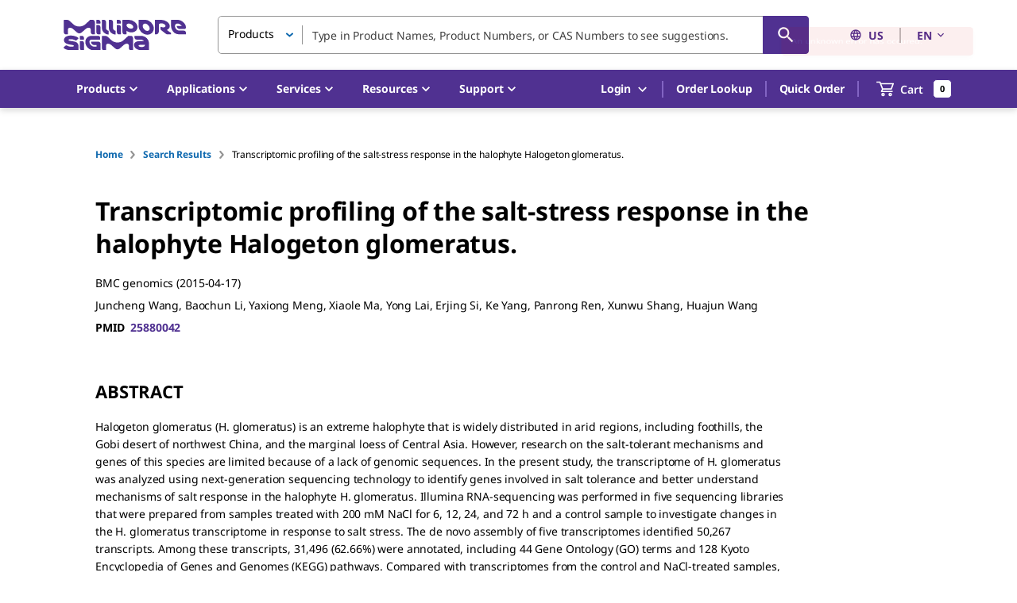

--- FILE ---
content_type: image/svg+xml
request_url: https://b2b.sigmaaldrich.com/deepweb/assets/sigmaaldrich/marketing/global/images/icons/facebook.svg
body_size: 125
content:
<svg id="Gruppe_5680" data-name="Gruppe 5680" xmlns="http://www.w3.org/2000/svg" width="32" height="32" viewBox="0 0 32 32">
  <g id="Gruppe_5685" data-name="Gruppe 5685">
    <path id="Pfad_2094" data-name="Pfad 2094" d="M32,16A16,16,0,1,0,13.5,31.806V20.625H9.438V16H13.5V12.475c0-4.01,2.389-6.225,6.043-6.225a24.6,24.6,0,0,1,3.582.313V10.5H21.107A2.312,2.312,0,0,0,18.5,13v3h4.438l-.709,4.625H18.5V31.806A16,16,0,0,0,32,16" fill="#0f69af"/>
    <path id="Pfad_2095" data-name="Pfad 2095" d="M314.791,214.375l.709-4.625h-4.437v-3a2.312,2.312,0,0,1,2.607-2.5h2.018v-3.937a24.6,24.6,0,0,0-3.582-.312c-3.655,0-6.043,2.215-6.043,6.225v3.525H302v4.625h4.063v11.181a16.169,16.169,0,0,0,5,0V214.375Z" transform="translate(-292.563 -193.75)" fill="#fff"/>
  </g>
</svg>
